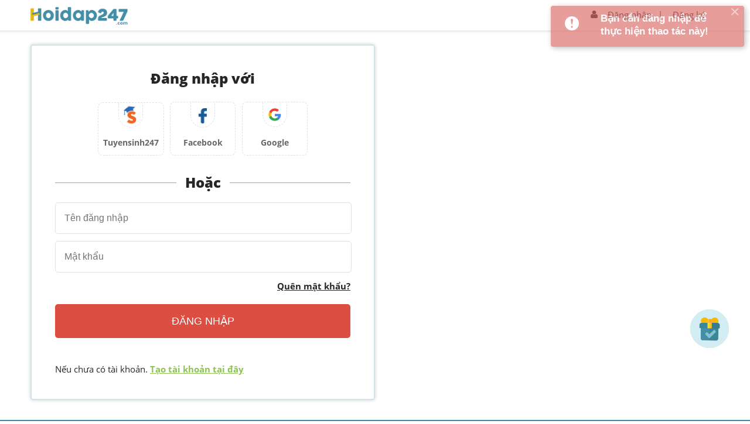

--- FILE ---
content_type: text/html; charset=utf-8
request_url: https://www.google.com/recaptcha/api2/aframe
body_size: -94
content:
<!DOCTYPE HTML><html><head><meta http-equiv="content-type" content="text/html; charset=UTF-8"></head><body><script nonce="a82BfafNsHE_AOTekUIKzQ">/** Anti-fraud and anti-abuse applications only. See google.com/recaptcha */ try{var clients={'sodar':'https://pagead2.googlesyndication.com/pagead/sodar?'};window.addEventListener("message",function(a){try{if(a.source===window.parent){var b=JSON.parse(a.data);var c=clients[b['id']];if(c){var d=document.createElement('img');d.src=c+b['params']+'&rc='+(localStorage.getItem("rc::a")?sessionStorage.getItem("rc::b"):"");window.document.body.appendChild(d);sessionStorage.setItem("rc::e",parseInt(sessionStorage.getItem("rc::e")||0)+1);localStorage.setItem("rc::h",'1769487949271');}}}catch(b){}});window.parent.postMessage("_grecaptcha_ready", "*");}catch(b){}</script></body></html>

--- FILE ---
content_type: application/javascript; charset=utf-8
request_url: https://fundingchoicesmessages.google.com/f/AGSKWxURebQNBVK38UbfxhTz_Up15XiI3x2DJ2ImnVPOOE_5DKfbkzLHGVELq2jwvDnD2knOdb5tOOuJ_hwYI1SrB7O0lZBbV2VVS8QTJzyVhVwiwAYSW8lBpvRu1P-x04FynEx7AUBDYJ2joGV8ee1VWp840qrwQmkhL2P6HFFtSLMJ6jKKVleudjJ3N_0l/_-468-60_/realmedia_mjx_/ad_loader._adbit./ad_video.htm
body_size: -1287
content:
window['4d4ef7c4-5b2c-4b1c-8d3c-240e1dff7b3d'] = true;